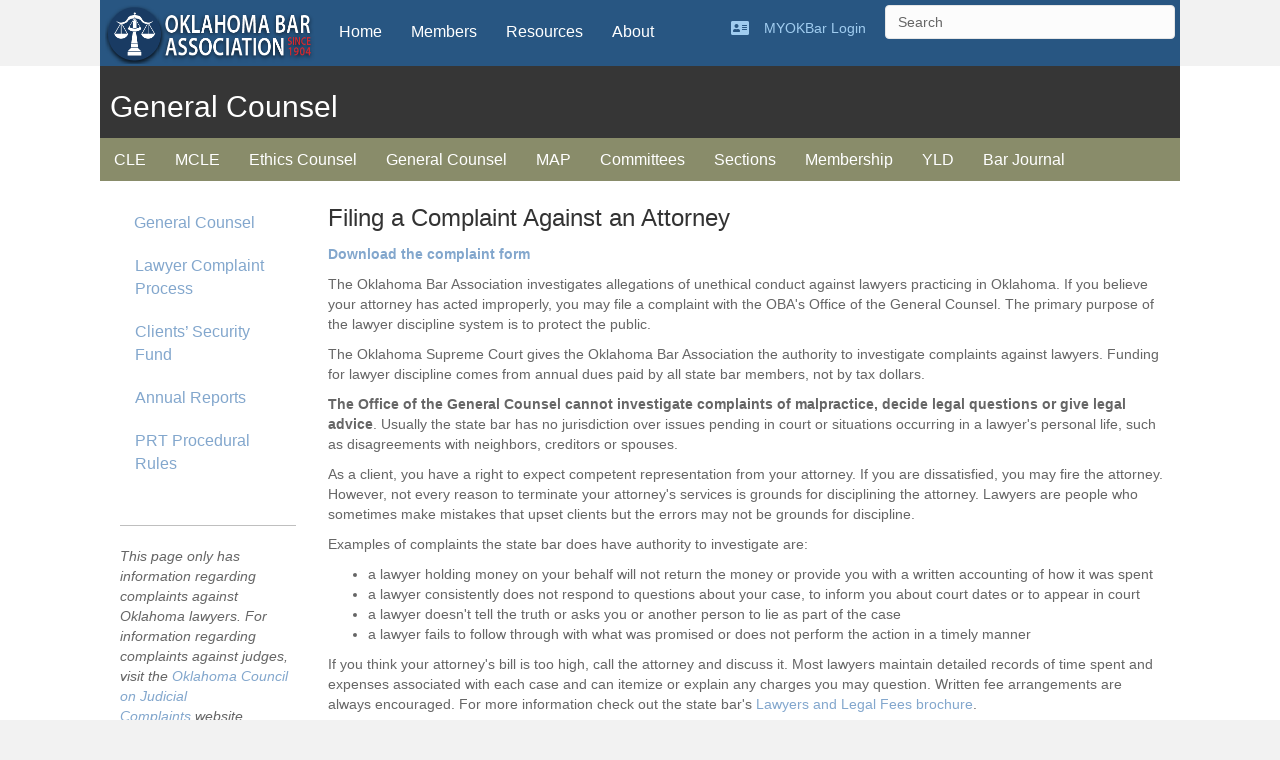

--- FILE ---
content_type: text/html; charset=UTF-8
request_url: https://www.okbar.org/gc/complaint/
body_size: 17905
content:
<!DOCTYPE html>
<html dir="ltr" lang="en-US" prefix="og: https://ogp.me/ns#">
<head>
<meta charset="UTF-8" />
<meta name='viewport' content='width=device-width, initial-scale=1.0' />
<meta http-equiv='X-UA-Compatible' content='IE=edge' />
<link rel="profile" href="https://gmpg.org/xfn/11" />
<title>Lawyer Complaint Process - Oklahoma Bar Association</title>

		<!-- All in One SEO 4.6.4 - aioseo.com -->
		<meta name="description" content="General Counsel This page only has information regarding complaints against Oklahoma lawyers. For information regarding complaints against judges, visit the Oklahoma Council on Judicial Complaints website. Filing a Complaint Against an Attorney Download the complaint form The Oklahoma Bar Association investigates allegations of unethical conduct against lawyers practicing in Oklahoma. If you believe your attorney has acted" />
		<meta name="robots" content="max-image-preview:large" />
		<link rel="canonical" href="https://www.okbar.org/gc/complaint/" />
		<meta name="generator" content="All in One SEO (AIOSEO) 4.6.4" />
		<meta property="og:locale" content="en_US" />
		<meta property="og:site_name" content="Oklahoma Bar Association - Oklahoma Bar Association" />
		<meta property="og:type" content="article" />
		<meta property="og:title" content="Lawyer Complaint Process - Oklahoma Bar Association" />
		<meta property="og:description" content="General Counsel This page only has information regarding complaints against Oklahoma lawyers. For information regarding complaints against judges, visit the Oklahoma Council on Judicial Complaints website. Filing a Complaint Against an Attorney Download the complaint form The Oklahoma Bar Association investigates allegations of unethical conduct against lawyers practicing in Oklahoma. If you believe your attorney has acted" />
		<meta property="og:url" content="https://www.okbar.org/gc/complaint/" />
		<meta property="article:published_time" content="2018-05-02T16:02:45+00:00" />
		<meta property="article:modified_time" content="2025-06-23T16:19:22+00:00" />
		<meta name="twitter:card" content="summary_large_image" />
		<meta name="twitter:title" content="Lawyer Complaint Process - Oklahoma Bar Association" />
		<meta name="twitter:description" content="General Counsel This page only has information regarding complaints against Oklahoma lawyers. For information regarding complaints against judges, visit the Oklahoma Council on Judicial Complaints website. Filing a Complaint Against an Attorney Download the complaint form The Oklahoma Bar Association investigates allegations of unethical conduct against lawyers practicing in Oklahoma. If you believe your attorney has acted" />
		<script type="application/ld+json" class="aioseo-schema">
			{"@context":"https:\/\/schema.org","@graph":[{"@type":"BreadcrumbList","@id":"https:\/\/www.okbar.org\/gc\/complaint\/#breadcrumblist","itemListElement":[{"@type":"ListItem","@id":"https:\/\/www.okbar.org\/#listItem","position":1,"name":"Home","item":"https:\/\/www.okbar.org\/","nextItem":"https:\/\/www.okbar.org\/gc\/#listItem"},{"@type":"ListItem","@id":"https:\/\/www.okbar.org\/gc\/#listItem","position":2,"name":"General Counsel","item":"https:\/\/www.okbar.org\/gc\/","nextItem":"https:\/\/www.okbar.org\/gc\/complaint\/#listItem","previousItem":"https:\/\/www.okbar.org\/#listItem"},{"@type":"ListItem","@id":"https:\/\/www.okbar.org\/gc\/complaint\/#listItem","position":3,"name":"Lawyer Complaint Process","previousItem":"https:\/\/www.okbar.org\/gc\/#listItem"}]},{"@type":"Organization","@id":"https:\/\/www.okbar.org\/#organization","name":"Oklahoma Bar Association","description":"Oklahoma Bar Association","url":"https:\/\/www.okbar.org\/"},{"@type":"WebPage","@id":"https:\/\/www.okbar.org\/gc\/complaint\/#webpage","url":"https:\/\/www.okbar.org\/gc\/complaint\/","name":"Lawyer Complaint Process - Oklahoma Bar Association","description":"General Counsel This page only has information regarding complaints against Oklahoma lawyers. For information regarding complaints against judges, visit the Oklahoma Council on Judicial Complaints website. Filing a Complaint Against an Attorney Download the complaint form The Oklahoma Bar Association investigates allegations of unethical conduct against lawyers practicing in Oklahoma. If you believe your attorney has acted","inLanguage":"en-US","isPartOf":{"@id":"https:\/\/www.okbar.org\/#website"},"breadcrumb":{"@id":"https:\/\/www.okbar.org\/gc\/complaint\/#breadcrumblist"},"datePublished":"2018-05-02T16:02:45-05:00","dateModified":"2025-06-23T11:19:22-05:00"},{"@type":"WebSite","@id":"https:\/\/www.okbar.org\/#website","url":"https:\/\/www.okbar.org\/","name":"Oklahoma Bar Association","description":"Oklahoma Bar Association","inLanguage":"en-US","publisher":{"@id":"https:\/\/www.okbar.org\/#organization"}}]}
		</script>
		<!-- All in One SEO -->

<link rel='dns-prefetch' href='//s.w.org' />
<link rel='dns-prefetch' href='//v0.wordpress.com' />
<link rel="alternate" type="application/rss+xml" title="Oklahoma Bar Association &raquo; Feed" href="https://www.okbar.org/feed/" />
<link rel="alternate" type="application/rss+xml" title="Oklahoma Bar Association &raquo; Comments Feed" href="https://www.okbar.org/comments/feed/" />
<link rel="alternate" type="text/calendar" title="Oklahoma Bar Association &raquo; iCal Feed" href="https://www.okbar.org/events/?ical=1" />
<link rel="preload" href="https://www.okbar.org/wp-content/plugins/bb-plugin/fonts/fontawesome/5.15.4/webfonts/fa-solid-900.woff2" as="font" type="font/woff2" crossorigin="anonymous">
		<!-- This site uses the Google Analytics by MonsterInsights plugin v9.10.0 - Using Analytics tracking - https://www.monsterinsights.com/ -->
							<script src="//www.googletagmanager.com/gtag/js?id=G-GHP4JTZTGT"  data-cfasync="false" data-wpfc-render="false" type="text/javascript" async></script>
			<script data-cfasync="false" data-wpfc-render="false" type="text/javascript">
				var mi_version = '9.10.0';
				var mi_track_user = true;
				var mi_no_track_reason = '';
								var MonsterInsightsDefaultLocations = {"page_location":"https:\/\/www.okbar.org\/gc\/complaint\/"};
								if ( typeof MonsterInsightsPrivacyGuardFilter === 'function' ) {
					var MonsterInsightsLocations = (typeof MonsterInsightsExcludeQuery === 'object') ? MonsterInsightsPrivacyGuardFilter( MonsterInsightsExcludeQuery ) : MonsterInsightsPrivacyGuardFilter( MonsterInsightsDefaultLocations );
				} else {
					var MonsterInsightsLocations = (typeof MonsterInsightsExcludeQuery === 'object') ? MonsterInsightsExcludeQuery : MonsterInsightsDefaultLocations;
				}

								var disableStrs = [
										'ga-disable-G-GHP4JTZTGT',
									];

				/* Function to detect opted out users */
				function __gtagTrackerIsOptedOut() {
					for (var index = 0; index < disableStrs.length; index++) {
						if (document.cookie.indexOf(disableStrs[index] + '=true') > -1) {
							return true;
						}
					}

					return false;
				}

				/* Disable tracking if the opt-out cookie exists. */
				if (__gtagTrackerIsOptedOut()) {
					for (var index = 0; index < disableStrs.length; index++) {
						window[disableStrs[index]] = true;
					}
				}

				/* Opt-out function */
				function __gtagTrackerOptout() {
					for (var index = 0; index < disableStrs.length; index++) {
						document.cookie = disableStrs[index] + '=true; expires=Thu, 31 Dec 2099 23:59:59 UTC; path=/';
						window[disableStrs[index]] = true;
					}
				}

				if ('undefined' === typeof gaOptout) {
					function gaOptout() {
						__gtagTrackerOptout();
					}
				}
								window.dataLayer = window.dataLayer || [];

				window.MonsterInsightsDualTracker = {
					helpers: {},
					trackers: {},
				};
				if (mi_track_user) {
					function __gtagDataLayer() {
						dataLayer.push(arguments);
					}

					function __gtagTracker(type, name, parameters) {
						if (!parameters) {
							parameters = {};
						}

						if (parameters.send_to) {
							__gtagDataLayer.apply(null, arguments);
							return;
						}

						if (type === 'event') {
														parameters.send_to = monsterinsights_frontend.v4_id;
							var hookName = name;
							if (typeof parameters['event_category'] !== 'undefined') {
								hookName = parameters['event_category'] + ':' + name;
							}

							if (typeof MonsterInsightsDualTracker.trackers[hookName] !== 'undefined') {
								MonsterInsightsDualTracker.trackers[hookName](parameters);
							} else {
								__gtagDataLayer('event', name, parameters);
							}
							
						} else {
							__gtagDataLayer.apply(null, arguments);
						}
					}

					__gtagTracker('js', new Date());
					__gtagTracker('set', {
						'developer_id.dZGIzZG': true,
											});
					if ( MonsterInsightsLocations.page_location ) {
						__gtagTracker('set', MonsterInsightsLocations);
					}
										__gtagTracker('config', 'G-GHP4JTZTGT', {"forceSSL":"true"} );
										window.gtag = __gtagTracker;										(function () {
						/* https://developers.google.com/analytics/devguides/collection/analyticsjs/ */
						/* ga and __gaTracker compatibility shim. */
						var noopfn = function () {
							return null;
						};
						var newtracker = function () {
							return new Tracker();
						};
						var Tracker = function () {
							return null;
						};
						var p = Tracker.prototype;
						p.get = noopfn;
						p.set = noopfn;
						p.send = function () {
							var args = Array.prototype.slice.call(arguments);
							args.unshift('send');
							__gaTracker.apply(null, args);
						};
						var __gaTracker = function () {
							var len = arguments.length;
							if (len === 0) {
								return;
							}
							var f = arguments[len - 1];
							if (typeof f !== 'object' || f === null || typeof f.hitCallback !== 'function') {
								if ('send' === arguments[0]) {
									var hitConverted, hitObject = false, action;
									if ('event' === arguments[1]) {
										if ('undefined' !== typeof arguments[3]) {
											hitObject = {
												'eventAction': arguments[3],
												'eventCategory': arguments[2],
												'eventLabel': arguments[4],
												'value': arguments[5] ? arguments[5] : 1,
											}
										}
									}
									if ('pageview' === arguments[1]) {
										if ('undefined' !== typeof arguments[2]) {
											hitObject = {
												'eventAction': 'page_view',
												'page_path': arguments[2],
											}
										}
									}
									if (typeof arguments[2] === 'object') {
										hitObject = arguments[2];
									}
									if (typeof arguments[5] === 'object') {
										Object.assign(hitObject, arguments[5]);
									}
									if ('undefined' !== typeof arguments[1].hitType) {
										hitObject = arguments[1];
										if ('pageview' === hitObject.hitType) {
											hitObject.eventAction = 'page_view';
										}
									}
									if (hitObject) {
										action = 'timing' === arguments[1].hitType ? 'timing_complete' : hitObject.eventAction;
										hitConverted = mapArgs(hitObject);
										__gtagTracker('event', action, hitConverted);
									}
								}
								return;
							}

							function mapArgs(args) {
								var arg, hit = {};
								var gaMap = {
									'eventCategory': 'event_category',
									'eventAction': 'event_action',
									'eventLabel': 'event_label',
									'eventValue': 'event_value',
									'nonInteraction': 'non_interaction',
									'timingCategory': 'event_category',
									'timingVar': 'name',
									'timingValue': 'value',
									'timingLabel': 'event_label',
									'page': 'page_path',
									'location': 'page_location',
									'title': 'page_title',
									'referrer' : 'page_referrer',
								};
								for (arg in args) {
																		if (!(!args.hasOwnProperty(arg) || !gaMap.hasOwnProperty(arg))) {
										hit[gaMap[arg]] = args[arg];
									} else {
										hit[arg] = args[arg];
									}
								}
								return hit;
							}

							try {
								f.hitCallback();
							} catch (ex) {
							}
						};
						__gaTracker.create = newtracker;
						__gaTracker.getByName = newtracker;
						__gaTracker.getAll = function () {
							return [];
						};
						__gaTracker.remove = noopfn;
						__gaTracker.loaded = true;
						window['__gaTracker'] = __gaTracker;
					})();
									} else {
										console.log("");
					(function () {
						function __gtagTracker() {
							return null;
						}

						window['__gtagTracker'] = __gtagTracker;
						window['gtag'] = __gtagTracker;
					})();
									}
			</script>
							<!-- / Google Analytics by MonsterInsights -->
				<script type="text/javascript">
			window._wpemojiSettings = {"baseUrl":"https:\/\/s.w.org\/images\/core\/emoji\/13.1.0\/72x72\/","ext":".png","svgUrl":"https:\/\/s.w.org\/images\/core\/emoji\/13.1.0\/svg\/","svgExt":".svg","source":{"concatemoji":"https:\/\/www.okbar.org\/wp-includes\/js\/wp-emoji-release.min.js?ver=5.8.12"}};
			!function(e,a,t){var n,r,o,i=a.createElement("canvas"),p=i.getContext&&i.getContext("2d");function s(e,t){var a=String.fromCharCode;p.clearRect(0,0,i.width,i.height),p.fillText(a.apply(this,e),0,0);e=i.toDataURL();return p.clearRect(0,0,i.width,i.height),p.fillText(a.apply(this,t),0,0),e===i.toDataURL()}function c(e){var t=a.createElement("script");t.src=e,t.defer=t.type="text/javascript",a.getElementsByTagName("head")[0].appendChild(t)}for(o=Array("flag","emoji"),t.supports={everything:!0,everythingExceptFlag:!0},r=0;r<o.length;r++)t.supports[o[r]]=function(e){if(!p||!p.fillText)return!1;switch(p.textBaseline="top",p.font="600 32px Arial",e){case"flag":return s([127987,65039,8205,9895,65039],[127987,65039,8203,9895,65039])?!1:!s([55356,56826,55356,56819],[55356,56826,8203,55356,56819])&&!s([55356,57332,56128,56423,56128,56418,56128,56421,56128,56430,56128,56423,56128,56447],[55356,57332,8203,56128,56423,8203,56128,56418,8203,56128,56421,8203,56128,56430,8203,56128,56423,8203,56128,56447]);case"emoji":return!s([10084,65039,8205,55357,56613],[10084,65039,8203,55357,56613])}return!1}(o[r]),t.supports.everything=t.supports.everything&&t.supports[o[r]],"flag"!==o[r]&&(t.supports.everythingExceptFlag=t.supports.everythingExceptFlag&&t.supports[o[r]]);t.supports.everythingExceptFlag=t.supports.everythingExceptFlag&&!t.supports.flag,t.DOMReady=!1,t.readyCallback=function(){t.DOMReady=!0},t.supports.everything||(n=function(){t.readyCallback()},a.addEventListener?(a.addEventListener("DOMContentLoaded",n,!1),e.addEventListener("load",n,!1)):(e.attachEvent("onload",n),a.attachEvent("onreadystatechange",function(){"complete"===a.readyState&&t.readyCallback()})),(n=t.source||{}).concatemoji?c(n.concatemoji):n.wpemoji&&n.twemoji&&(c(n.twemoji),c(n.wpemoji)))}(window,document,window._wpemojiSettings);
		</script>
		<style type="text/css">
img.wp-smiley,
img.emoji {
	display: inline !important;
	border: none !important;
	box-shadow: none !important;
	height: 1em !important;
	width: 1em !important;
	margin: 0 .07em !important;
	vertical-align: -0.1em !important;
	background: none !important;
	padding: 0 !important;
}
</style>
	<link rel='stylesheet' id='tribe-reset-style-css'  href='https://www.okbar.org/wp-content/plugins/the-events-calendar/common/src/resources/css/reset.min.css?ver=4.9.16' type='text/css' media='all' />
<link rel='stylesheet' id='tribe-common-style-css'  href='https://www.okbar.org/wp-content/plugins/the-events-calendar/common/src/resources/css/common.min.css?ver=4.9.16' type='text/css' media='all' />
<link rel='stylesheet' id='tribe-tooltip-css-css'  href='https://www.okbar.org/wp-content/plugins/the-events-calendar/common/src/resources/css/tooltip.min.css?ver=4.9.16' type='text/css' media='all' />
<link rel='stylesheet' id='wp-block-library-css'  href='https://www.okbar.org/wp-includes/css/dist/block-library/style.min.css?ver=5.8.12' type='text/css' media='all' />
<style id='wp-block-library-inline-css' type='text/css'>
.has-text-align-justify{text-align:justify;}
</style>
<style id='wp-block-library-theme-inline-css' type='text/css'>
#start-resizable-editor-section{display:none}.wp-block-audio figcaption{color:#555;font-size:13px;text-align:center}.is-dark-theme .wp-block-audio figcaption{color:hsla(0,0%,100%,.65)}.wp-block-code{font-family:Menlo,Consolas,monaco,monospace;color:#1e1e1e;padding:.8em 1em;border:1px solid #ddd;border-radius:4px}.wp-block-embed figcaption{color:#555;font-size:13px;text-align:center}.is-dark-theme .wp-block-embed figcaption{color:hsla(0,0%,100%,.65)}.blocks-gallery-caption{color:#555;font-size:13px;text-align:center}.is-dark-theme .blocks-gallery-caption{color:hsla(0,0%,100%,.65)}.wp-block-image figcaption{color:#555;font-size:13px;text-align:center}.is-dark-theme .wp-block-image figcaption{color:hsla(0,0%,100%,.65)}.wp-block-pullquote{border-top:4px solid;border-bottom:4px solid;margin-bottom:1.75em;color:currentColor}.wp-block-pullquote__citation,.wp-block-pullquote cite,.wp-block-pullquote footer{color:currentColor;text-transform:uppercase;font-size:.8125em;font-style:normal}.wp-block-quote{border-left:.25em solid;margin:0 0 1.75em;padding-left:1em}.wp-block-quote cite,.wp-block-quote footer{color:currentColor;font-size:.8125em;position:relative;font-style:normal}.wp-block-quote.has-text-align-right{border-left:none;border-right:.25em solid;padding-left:0;padding-right:1em}.wp-block-quote.has-text-align-center{border:none;padding-left:0}.wp-block-quote.is-large,.wp-block-quote.is-style-large{border:none}.wp-block-search .wp-block-search__label{font-weight:700}.wp-block-group.has-background{padding:1.25em 2.375em;margin-top:0;margin-bottom:0}.wp-block-separator{border:none;border-bottom:2px solid;margin-left:auto;margin-right:auto;opacity:.4}.wp-block-separator:not(.is-style-wide):not(.is-style-dots){width:100px}.wp-block-separator.has-background:not(.is-style-dots){border-bottom:none;height:1px}.wp-block-separator.has-background:not(.is-style-wide):not(.is-style-dots){height:2px}.wp-block-table thead{border-bottom:3px solid}.wp-block-table tfoot{border-top:3px solid}.wp-block-table td,.wp-block-table th{padding:.5em;border:1px solid;word-break:normal}.wp-block-table figcaption{color:#555;font-size:13px;text-align:center}.is-dark-theme .wp-block-table figcaption{color:hsla(0,0%,100%,.65)}.wp-block-video figcaption{color:#555;font-size:13px;text-align:center}.is-dark-theme .wp-block-video figcaption{color:hsla(0,0%,100%,.65)}.wp-block-template-part.has-background{padding:1.25em 2.375em;margin-top:0;margin-bottom:0}#end-resizable-editor-section{display:none}
</style>
<link rel='stylesheet' id='mediaelement-css'  href='https://www.okbar.org/wp-includes/js/mediaelement/mediaelementplayer-legacy.min.css?ver=4.2.16' type='text/css' media='all' />
<link rel='stylesheet' id='wp-mediaelement-css'  href='https://www.okbar.org/wp-includes/js/mediaelement/wp-mediaelement.min.css?ver=5.8.12' type='text/css' media='all' />
<style id='elasticpress-facet-style-inline-css' type='text/css'>
.widget_ep-facet input[type=search],.wp-block-elasticpress-facet input[type=search]{margin-bottom:1rem}.widget_ep-facet .searchable .inner,.wp-block-elasticpress-facet .searchable .inner{max-height:20em;overflow:scroll}.widget_ep-facet .term.hide,.wp-block-elasticpress-facet .term.hide{display:none}.widget_ep-facet .empty-term,.wp-block-elasticpress-facet .empty-term{opacity:.5;position:relative}.widget_ep-facet .empty-term:after,.wp-block-elasticpress-facet .empty-term:after{bottom:0;content:" ";display:block;left:0;position:absolute;right:0;top:0;width:100%;z-index:2}.widget_ep-facet .level-1,.wp-block-elasticpress-facet .level-1{padding-left:20px}.widget_ep-facet .level-2,.wp-block-elasticpress-facet .level-2{padding-left:40px}.widget_ep-facet .level-3,.wp-block-elasticpress-facet .level-3{padding-left:60px}.widget_ep-facet .level-4,.wp-block-elasticpress-facet .level-4{padding-left:5pc}.widget_ep-facet .level-5,.wp-block-elasticpress-facet .level-5{padding-left:75pt}.widget_ep-facet input[disabled],.wp-block-elasticpress-facet input[disabled]{cursor:pointer;opacity:1}.widget_ep-facet .term a,.wp-block-elasticpress-facet .term a{-webkit-box-align:center;-ms-flex-align:center;align-items:center;display:-webkit-box;display:-ms-flexbox;display:flex;position:relative}.widget_ep-facet .term a:hover .ep-checkbox,.wp-block-elasticpress-facet .term a:hover .ep-checkbox{background-color:#ccc}.ep-checkbox{-webkit-box-align:center;-ms-flex-align:center;-ms-flex-negative:0;-webkit-box-pack:center;-ms-flex-pack:center;align-items:center;background-color:#eee;display:-webkit-box;display:-ms-flexbox;display:flex;flex-shrink:0;height:1em;justify-content:center;margin-right:.25em;width:1em}.ep-checkbox:after{border:solid #fff;border-width:0 .125em .125em 0;content:"";display:none;height:.5em;-webkit-transform:rotate(45deg);transform:rotate(45deg);width:.25em}.ep-checkbox.checked{background-color:#5e5e5e}.ep-checkbox.checked:after{display:block}

</style>
<style id='elasticpress-facet-meta-style-inline-css' type='text/css'>
.widget_ep-facet input[type=search],.wp-block-elasticpress-facet input[type=search]{margin-bottom:1rem}.widget_ep-facet .searchable .inner,.wp-block-elasticpress-facet .searchable .inner{max-height:20em;overflow:scroll}.widget_ep-facet .term.hide,.wp-block-elasticpress-facet .term.hide{display:none}.widget_ep-facet .empty-term,.wp-block-elasticpress-facet .empty-term{opacity:.5;position:relative}.widget_ep-facet .empty-term:after,.wp-block-elasticpress-facet .empty-term:after{bottom:0;content:" ";display:block;left:0;position:absolute;right:0;top:0;width:100%;z-index:2}.widget_ep-facet .level-1,.wp-block-elasticpress-facet .level-1{padding-left:20px}.widget_ep-facet .level-2,.wp-block-elasticpress-facet .level-2{padding-left:40px}.widget_ep-facet .level-3,.wp-block-elasticpress-facet .level-3{padding-left:60px}.widget_ep-facet .level-4,.wp-block-elasticpress-facet .level-4{padding-left:5pc}.widget_ep-facet .level-5,.wp-block-elasticpress-facet .level-5{padding-left:75pt}.widget_ep-facet input[disabled],.wp-block-elasticpress-facet input[disabled]{cursor:pointer;opacity:1}.widget_ep-facet .term a,.wp-block-elasticpress-facet .term a{-webkit-box-align:center;-ms-flex-align:center;align-items:center;display:-webkit-box;display:-ms-flexbox;display:flex;position:relative}.widget_ep-facet .term a:hover .ep-checkbox,.wp-block-elasticpress-facet .term a:hover .ep-checkbox{background-color:#ccc}.ep-checkbox{-webkit-box-align:center;-ms-flex-align:center;-ms-flex-negative:0;-webkit-box-pack:center;-ms-flex-pack:center;align-items:center;background-color:#eee;display:-webkit-box;display:-ms-flexbox;display:flex;flex-shrink:0;height:1em;justify-content:center;margin-right:.25em;width:1em}.ep-checkbox:after{border:solid #fff;border-width:0 .125em .125em 0;content:"";display:none;height:.5em;-webkit-transform:rotate(45deg);transform:rotate(45deg);width:.25em}.ep-checkbox.checked{background-color:#5e5e5e}.ep-checkbox.checked:after{display:block}

</style>
<style id='elasticpress-related-posts-style-inline-css' type='text/css'>
.editor-styles-wrapper .wp-block-elasticpress-related-posts ul,.wp-block-elasticpress-related-posts ul{list-style-type:none;padding:0}.editor-styles-wrapper .wp-block-elasticpress-related-posts ul li a>div{display:inline}

</style>
<link rel='stylesheet' id='font-awesome-5-css'  href='https://www.okbar.org/wp-content/plugins/bb-plugin/fonts/fontawesome/5.15.4/css/all.min.css?ver=2.6.3.3' type='text/css' media='all' />
<link rel='stylesheet' id='fl-builder-layout-2281-css'  href='https://www.okbar.org/wp-content/uploads/bb-plugin/cache/2281-layout.css?ver=a4fd85d48d463b7d390582b140e2d299' type='text/css' media='all' />
<link rel='stylesheet' id='wpcs_styles-css'  href='https://www.okbar.org/wp-content/plugins/wp-conference-schedule/assets/css/style.css?ver=2' type='text/css' media='all' />
<link rel='stylesheet' id='font-awesome-css'  href='https://www.okbar.org/wp-content/plugins/bb-plugin/fonts/fontawesome/5.15.4/css/v4-shims.min.css?ver=2.6.3.3' type='text/css' media='all' />
<link rel='stylesheet' id='fl-builder-layout-bundle-36837644338a8c1425d9be596a88ead8-css'  href='https://www.okbar.org/wp-content/uploads/bb-plugin/cache/36837644338a8c1425d9be596a88ead8-layout-bundle.css?ver=2.6.3.3-1.4.5.1' type='text/css' media='all' />
<link rel='stylesheet' id='elasticpress-autosuggest-css'  href='https://www.okbar.org/wp-content/plugins/elasticpress/dist/css/autosuggest-styles.css?ver=c8c6023b345f6f95c1e8' type='text/css' media='all' />
<link rel='stylesheet' id='__EPYT__style-css'  href='https://www.okbar.org/wp-content/plugins/youtube-embed-plus/styles/ytprefs.min.css?ver=14.1' type='text/css' media='all' />
<style id='__EPYT__style-inline-css' type='text/css'>

                .epyt-gallery-thumb {
                        width: 25%;
                }
                
</style>
<link rel='stylesheet' id='jquery-magnificpopup-css'  href='https://www.okbar.org/wp-content/plugins/bb-plugin/css/jquery.magnificpopup.min.css?ver=2.6.3.3' type='text/css' media='all' />
<link rel='stylesheet' id='bootstrap-css'  href='https://www.okbar.org/wp-content/themes/bb-theme/css/bootstrap.min.css?ver=1.7.3' type='text/css' media='all' />
<link rel='stylesheet' id='fl-automator-skin-css'  href='https://www.okbar.org/wp-content/uploads/bb-theme/skin-66969e1fe81ee.css?ver=1.7.3' type='text/css' media='all' />
<link rel='stylesheet' id='fl-child-theme-css'  href='https://www.okbar.org/wp-content/themes/bb-theme-child/style.css?ver=5.8.12' type='text/css' media='all' />
<link rel='stylesheet' id='jetpack_css-css'  href='https://www.okbar.org/wp-content/plugins/jetpack/css/jetpack.css?ver=10.6.2' type='text/css' media='all' />
<link rel='stylesheet' id='csshero-main-stylesheet-css' data-apply-prefixfree class="csshero-main-stylesheet-css"   href='https://www.okbar.org/wp-content/uploads/2019/07/csshero-style-138.css' type='text/css' media='all' />
<script type='text/javascript' src='https://www.okbar.org/wp-includes/js/jquery/jquery.min.js?ver=3.6.0' id='jquery-core-js'></script>
<script type='text/javascript' src='https://www.okbar.org/wp-includes/js/jquery/jquery-migrate.min.js?ver=3.3.2' id='jquery-migrate-js'></script>
<script type='text/javascript' src='https://www.okbar.org/wp-content/plugins/google-analytics-premium/assets/js/frontend-gtag.min.js?ver=9.10.0' id='monsterinsights-frontend-script-js'></script>
<script data-cfasync="false" data-wpfc-render="false" type="text/javascript" id='monsterinsights-frontend-script-js-extra'>/* <![CDATA[ */
var monsterinsights_frontend = {"js_events_tracking":"true","download_extensions":"doc,pdf,ppt,zip,xls,docx,pptx,xlsx","inbound_paths":"[]","home_url":"https:\/\/www.okbar.org","hash_tracking":"false","v4_id":"G-GHP4JTZTGT"};/* ]]> */
</script>
<script type='text/javascript' src='https://www.okbar.org/wp-content/plugins/shortcode-for-current-date/dist/script.js?ver=5.8.12' id='shortcode-for-current-date-script-js'></script>
<script type='text/javascript' src='https://www.okbar.org/wp-includes/js/imagesloaded.min.js?ver=5.8.12' id='imagesloaded-js'></script>
<script type='text/javascript' id='__ytprefs__-js-extra'>
/* <![CDATA[ */
var _EPYT_ = {"ajaxurl":"https:\/\/www.okbar.org\/wp-admin\/admin-ajax.php","security":"946f994d67","gallery_scrolloffset":"20","eppathtoscripts":"https:\/\/www.okbar.org\/wp-content\/plugins\/youtube-embed-plus\/scripts\/","eppath":"https:\/\/www.okbar.org\/wp-content\/plugins\/youtube-embed-plus\/","epresponsiveselector":"[\"iframe.__youtube_prefs__\",\"iframe[src*='youtube.com']\",\"iframe[src*='youtube-nocookie.com']\",\"iframe[data-ep-src*='youtube.com']\",\"iframe[data-ep-src*='youtube-nocookie.com']\",\"iframe[data-ep-gallerysrc*='youtube.com']\"]","epdovol":"1","version":"14.1","evselector":"iframe.__youtube_prefs__[src], iframe[src*=\"youtube.com\/embed\/\"], iframe[src*=\"youtube-nocookie.com\/embed\/\"]","ajax_compat":"","ytapi_load":"light","pause_others":"","stopMobileBuffer":"1","not_live_on_channel":"","vi_active":"","vi_js_posttypes":[]};
/* ]]> */
</script>
<script type='text/javascript' src='https://www.okbar.org/wp-content/plugins/youtube-embed-plus/scripts/ytprefs.min.js?ver=14.1' id='__ytprefs__-js'></script>
<link rel="https://api.w.org/" href="https://www.okbar.org/wp-json/" /><link rel="alternate" type="application/json" href="https://www.okbar.org/wp-json/wp/v2/pages/2281" /><link rel="EditURI" type="application/rsd+xml" title="RSD" href="https://www.okbar.org/xmlrpc.php?rsd" />
<link rel="wlwmanifest" type="application/wlwmanifest+xml" href="https://www.okbar.org/wp-includes/wlwmanifest.xml" /> 
<meta name="generator" content="WordPress 5.8.12" />
<link rel='shortlink' href='https://wp.me/P9YAjr-AN' />
<link rel="alternate" type="application/json+oembed" href="https://www.okbar.org/wp-json/oembed/1.0/embed?url=https%3A%2F%2Fwww.okbar.org%2Fgc%2Fcomplaint%2F" />
<link rel="alternate" type="text/xml+oembed" href="https://www.okbar.org/wp-json/oembed/1.0/embed?url=https%3A%2F%2Fwww.okbar.org%2Fgc%2Fcomplaint%2F&#038;format=xml" />
<meta name="tec-api-version" content="v1"><meta name="tec-api-origin" content="https://www.okbar.org"><link rel="https://theeventscalendar.com/" href="https://www.okbar.org/wp-json/tribe/events/v1/" /><style type='text/css'>img#wpstats{display:none}</style>
	
<!-- Facebook Pixel Code -->
<script type='text/javascript'>
!function(f,b,e,v,n,t,s){if(f.fbq)return;n=f.fbq=function(){n.callMethod?
n.callMethod.apply(n,arguments):n.queue.push(arguments)};if(!f._fbq)f._fbq=n;
n.push=n;n.loaded=!0;n.version='2.0';n.queue=[];t=b.createElement(e);t.async=!0;
t.src=v;s=b.getElementsByTagName(e)[0];s.parentNode.insertBefore(t,s)}(window,
document,'script','https://connect.facebook.net/en_US/fbevents.js');
</script>
<!-- End Facebook Pixel Code -->
<script type='text/javascript'>
  fbq('init', '1850587921852699', {}, {
    "agent": "wordpress-5.8.12-3.0.6"
});
</script><script type='text/javascript'>
  fbq('track', 'PageView', []);
</script>
<!-- Facebook Pixel Code -->
<noscript>
<img height="1" width="1" style="display:none" alt="fbpx"
src="https://www.facebook.com/tr?id=1850587921852699&ev=PageView&noscript=1" />
</noscript>
<!-- End Facebook Pixel Code -->
<link rel="icon" href="https://www.okbar.org/wp-content/uploads/2021/02/cropped-OBA-512-NAV-32x32.png" sizes="32x32" />
<link rel="icon" href="https://www.okbar.org/wp-content/uploads/2021/02/cropped-OBA-512-NAV-192x192.png" sizes="192x192" />
<link rel="apple-touch-icon" href="https://www.okbar.org/wp-content/uploads/2021/02/cropped-OBA-512-NAV-180x180.png" />
<meta name="msapplication-TileImage" content="https://www.okbar.org/wp-content/uploads/2021/02/cropped-OBA-512-NAV-270x270.png" />
<style type="text/css" id="wp-custom-css">.gv-table-view tfoot{ display:none; }</style></head>
<body data-rsssl=1 class="page-template-default page page-id-2281 page-child parent-pageid-2259 fl-builder tribe-no-js fl-theme-builder-header fl-theme-builder-header-all-page-header fl-theme-builder-footer fl-theme-builder-footer-all-page-footer fl-framework-bootstrap fl-preset-default fl-full-width fl-search-active" itemscope="itemscope" itemtype="https://schema.org/WebPage">
<div class="fl-page">
	<header class="fl-builder-content fl-builder-content-2071 fl-builder-global-templates-locked" data-post-id="2071" data-type="header" data-sticky="0" data-sticky-on="" data-sticky-breakpoint="medium" data-shrink="0" data-overlay="0" data-overlay-bg="transparent" data-shrink-image-height="50px" role="banner" itemscope="itemscope" itemtype="http://schema.org/WPHeader"><div class="fl-row fl-row-fixed-width fl-row-bg-color fl-node-5ade435e9fb16" data-node="5ade435e9fb16">
	<div class="fl-row-content-wrap">
						<div class="fl-row-content fl-row-fixed-width fl-node-content">
		
<div class="fl-col-group fl-node-5ade435e9be0b" data-node="5ade435e9be0b">
			<div class="fl-col fl-node-5ade435e9be45 fl-col-small" data-node="5ade435e9be45">
	<div class="fl-col-content fl-node-content"><div class="fl-module fl-module-photo fl-node-5ade435e9bef9" data-node="5ade435e9bef9">
	<div class="fl-module-content fl-node-content">
		<div class="fl-photo fl-photo-align-left" itemscope itemtype="https://schema.org/ImageObject">
	<div class="fl-photo-content fl-photo-img-png">
				<a href="https://www.okbar.org/" target="_self" itemprop="url">
				<img loading="lazy" class="fl-photo-img wp-image-5664 size-full" src="https://www.okbar.org/wp-content/uploads/2018/04/OBA-Header-Logo.png" alt="OBA Header Logo" itemprop="image" height="117" width="417" title="OBA Header Logo"  data-no-lazy="1" srcset="https://www.okbar.org/wp-content/uploads/2018/04/OBA-Header-Logo.png 417w, https://www.okbar.org/wp-content/uploads/2018/04/OBA-Header-Logo-300x84.png 300w" sizes="(max-width: 417px) 100vw, 417px" />
				</a>
					</div>
	</div>
	</div>
</div>
</div>
</div>
			<div class="fl-col fl-node-5ade435e9be7e fl-col-small" data-node="5ade435e9be7e">
	<div class="fl-col-content fl-node-content"><div class="fl-module fl-module-rich-text fl-node-5b48f63f7775e fl-visible-medium-mobile" data-node="5b48f63f7775e">
	<div class="fl-module-content fl-node-content">
		<div class="fl-rich-text">
	</div>
	</div>
</div>
<div class="fl-module fl-module-rich-text fl-node-5b48f76eb07ef fl-visible-medium-mobile" data-node="5b48f76eb07ef">
	<div class="fl-module-content fl-node-content">
		<div class="fl-rich-text">
	<h4 style="text-align: center;"><a href="https://www.okbar.org/">Home</a>  |  <a href="https://www.okbar.org/members/">Members</a>  |  <a href="https://www.okbar.org/public/">Resources</a>  |  <a href="https://www.okbar.org/about/">About</a></h4>
</div>
	</div>
</div>
<div class="fl-module fl-module-menu fl-node-5ade435e9bf30 fl-visible-desktop" data-node="5ade435e9bf30">
	<div class="fl-module-content fl-node-content">
		<div class="fl-menu">
		<div class="fl-clear"></div>
	<nav aria-label="Menu" itemscope="itemscope" itemtype="https://schema.org/SiteNavigationElement"><ul id="menu-header-menu" class="menu fl-menu-horizontal fl-toggle-none"><li id="menu-item-1839" class="menu-item menu-item-type-custom menu-item-object-custom menu-item-home"><a href="https://www.okbar.org">Home</a></li><li id="menu-item-189" class="menu-item menu-item-type-custom menu-item-object-custom"><a href="https://www.okbar.org/members">Members</a></li><li id="menu-item-190" class="menu-item menu-item-type-custom menu-item-object-custom"><a href="https://www.okbar.org/public">Resources</a></li><li id="menu-item-191" class="menu-item menu-item-type-custom menu-item-object-custom"><a href="https://www.okbar.org/about">About</a></li></ul></nav></div>
	</div>
</div>
<div class="fl-module fl-module-widget fl-node-5b46314a948e5 fl-visible-medium-mobile" data-node="5b46314a948e5">
	<div class="fl-module-content fl-node-content">
		<div class="fl-widget">
<div class="widget widget_search"><form method="get" role="search" action="https://www.okbar.org/" title="Type and press Enter to search.">
	<input type="search" class="fl-search-input form-control" name="s" value="Search" onfocus="if (this.value == 'Search') { this.value = ''; }" onblur="if (this.value == '') this.value='Search';" />
</form>
</div></div>
	</div>
</div>
</div>
</div>
			<div class="fl-col fl-node-5ade435e9beb5 fl-col-small" data-node="5ade435e9beb5">
	<div class="fl-col-content fl-node-content"><div class="fl-module fl-module-icon fl-node-5b193f1376da7" data-node="5b193f1376da7">
	<div class="fl-module-content fl-node-content">
		<div class="fl-icon-wrap">
	<span class="fl-icon">
								<a href="https://ams.okbar.org/eweb/DynamicPage.aspx?WebCode=LoginRequired&expires=yes&Site=okbar2020" target="_self" tabindex="-1" aria-hidden="true" aria-labelledby="fl-icon-text-5b193f1376da7">
							<i class="fas fa-address-card" aria-hidden="true"></i>
						</a>
			</span>
			<div id="fl-icon-text-5b193f1376da7" class="fl-icon-text">
						<a href="https://ams.okbar.org/eweb/DynamicPage.aspx?WebCode=LoginRequired&expires=yes&Site=okbar2020" target="_self" class="fl-icon-text-link fl-icon-text-wrap">
						<p><span style="font-size: 16px; color: #cecece;"><a href="https://ams.okbar.org/eweb/DynamicPage.aspx?WebCode=LoginRequired&amp;expires=yes&amp;Site=okbar2020">MYOKBar Login</a></span></p>						</a>
					</div>
	</div>
	</div>
</div>
</div>
</div>
			<div class="fl-col fl-node-5ade435e9beed fl-col-small" data-node="5ade435e9beed">
	<div class="fl-col-content fl-node-content"><div class="fl-module fl-module-widget fl-node-5ade435e9bfa0 fl-visible-desktop" data-node="5ade435e9bfa0">
	<div class="fl-module-content fl-node-content">
		<div class="fl-widget">
<div class="widget widget_search"><form method="get" role="search" action="https://www.okbar.org/" title="Type and press Enter to search.">
	<input type="search" class="fl-search-input form-control" name="s" value="Search" onfocus="if (this.value == 'Search') { this.value = ''; }" onblur="if (this.value == '') this.value='Search';" />
</form>
</div></div>
	</div>
</div>
</div>
</div>
	</div>
		</div>
	</div>
</div>
</header>	<div class="fl-page-content" itemprop="mainContentOfPage">

		
<div class="fl-content-full container">
	<div class="row">
		<div class="fl-content col-md-12">
			<article class="fl-post post-2281 page type-page status-publish hentry" id="fl-post-2281" itemscope="itemscope" itemtype="https://schema.org/CreativeWork">

			<div class="fl-post-content clearfix" itemprop="text">
		<div class="fl-builder-content fl-builder-content-2281 fl-builder-content-primary fl-builder-global-templates-locked" data-post-id="2281"><div class="fl-row fl-row-fixed-width fl-row-bg-color fl-node-5ae9f42e9e568" data-node="5ae9f42e9e568">
	<div class="fl-row-content-wrap">
						<div class="fl-row-content fl-row-fixed-width fl-node-content">
		
<div class="fl-col-group fl-node-5ae9f42e9e4c4" data-node="5ae9f42e9e4c4">
			<div class="fl-col fl-node-5ae9f42e9e4fa" data-node="5ae9f42e9e4fa">
	<div class="fl-col-content fl-node-content"><div class="fl-module fl-module-rich-text fl-node-5ae9f42e9e531" data-node="5ae9f42e9e531">
	<div class="fl-module-content fl-node-content">
		<div class="fl-rich-text">
	<h2><span style="color: #ffffff;">General Counsel</span></h2>
</div>
	</div>
</div>
</div>
</div>
	</div>
		</div>
	</div>
</div>
<div class="fl-row fl-row-fixed-width fl-row-bg-color fl-node-5b48d9eaa27c9" data-node="5b48d9eaa27c9">
	<div class="fl-row-content-wrap">
						<div class="fl-row-content fl-row-fixed-width fl-node-content">
		
<div class="fl-col-group fl-node-5b451fb881324" data-node="5b451fb881324">
			<div class="fl-col fl-node-5b451fb88135e" data-node="5b451fb88135e">
	<div class="fl-col-content fl-node-content"><div class="fl-module fl-module-menu fl-node-5b451fb881396 fl-visible-desktop-medium" data-node="5b451fb881396">
	<div class="fl-module-content fl-node-content">
		<div class="fl-menu">
		<div class="fl-clear"></div>
	<nav aria-label="Menu" itemscope="itemscope" itemtype="https://schema.org/SiteNavigationElement"><ul id="menu-members-main-menu" class="menu fl-menu-horizontal fl-toggle-none"><li id="menu-item-5585" class="menu-item menu-item-type-post_type menu-item-object-page"><a href="https://www.okbar.org/cle/">CLE</a></li><li id="menu-item-1003" class="menu-item menu-item-type-custom menu-item-object-custom"><a href="https://www.okmcle.org/">MCLE</a></li><li id="menu-item-4776" class="menu-item menu-item-type-post_type menu-item-object-page"><a href="https://www.okbar.org/ec/">Ethics Counsel</a></li><li id="menu-item-4777" class="menu-item menu-item-type-post_type menu-item-object-page current-page-ancestor"><a href="https://www.okbar.org/gc/">General Counsel</a></li><li id="menu-item-4778" class="menu-item menu-item-type-post_type menu-item-object-page"><a href="https://www.okbar.org/map/">MAP</a></li><li id="menu-item-4783" class="menu-item menu-item-type-post_type menu-item-object-page"><a href="https://www.okbar.org/committees/">Committees</a></li><li id="menu-item-4784" class="menu-item menu-item-type-post_type menu-item-object-page"><a href="https://www.okbar.org/sections/">Sections</a></li><li id="menu-item-4785" class="menu-item menu-item-type-post_type menu-item-object-page"><a href="https://www.okbar.org/governance/">Membership</a></li><li id="menu-item-5045" class="menu-item menu-item-type-post_type menu-item-object-page"><a href="https://www.okbar.org/yld/">YLD</a></li><li id="menu-item-5416" class="menu-item menu-item-type-post_type menu-item-object-page"><a href="https://www.okbar.org/barjournal/">Bar Journal</a></li></ul></nav></div>
	</div>
</div>
</div>
</div>
	</div>
		</div>
	</div>
</div>
<div class="fl-row fl-row-fixed-width fl-row-bg-none fl-node-5ae9f42e9e377" data-node="5ae9f42e9e377">
	<div class="fl-row-content-wrap">
						<div class="fl-row-content fl-row-fixed-width fl-node-content">
		
<div class="fl-col-group fl-node-5ae9f42e9e3b1" data-node="5ae9f42e9e3b1">
			<div class="fl-col fl-node-5b48da1da466e fl-col-small" data-node="5b48da1da466e">
	<div class="fl-col-content fl-node-content"><div class="fl-module fl-module-menu fl-node-5b48da1da4573" data-node="5b48da1da4573">
	<div class="fl-module-content fl-node-content">
		<div class="fl-menu fl-menu-responsive-toggle-mobile">
	<button class="fl-menu-mobile-toggle hamburger" aria-label="Menu"><span class="fl-menu-icon svg-container"><svg version="1.1" class="hamburger-menu" xmlns="http://www.w3.org/2000/svg" xmlns:xlink="http://www.w3.org/1999/xlink" viewBox="0 0 512 512">
<rect class="fl-hamburger-menu-top" width="512" height="102"/>
<rect class="fl-hamburger-menu-middle" y="205" width="512" height="102"/>
<rect class="fl-hamburger-menu-bottom" y="410" width="512" height="102"/>
</svg>
</span></button>	<div class="fl-clear"></div>
	<nav aria-label="Menu" itemscope="itemscope" itemtype="https://schema.org/SiteNavigationElement"><ul id="menu-general-counsel-main-menu" class="menu fl-menu-horizontal fl-toggle-none"><li id="menu-item-5028" class="menu-item menu-item-type-post_type menu-item-object-page current-page-ancestor current-page-parent"><a href="https://www.okbar.org/gc/">General Counsel</a></li><li id="menu-item-2293" class="menu-item menu-item-type-post_type menu-item-object-page current-menu-item page_item page-item-2281 current_page_item"><a href="https://www.okbar.org/gc/complaint/">Lawyer Complaint Process</a></li><li id="menu-item-2320" class="menu-item menu-item-type-post_type menu-item-object-page"><a href="https://www.okbar.org/gc/clients-security-fund/">Clients&#8217; Security Fund</a></li><li id="menu-item-2323" class="menu-item menu-item-type-post_type menu-item-object-page"><a href="https://www.okbar.org/gc/gc-annual-report/">Annual Reports</a></li><li id="menu-item-6671" class="menu-item menu-item-type-custom menu-item-object-custom"><a href="https://www.okbar.org/wp-content/uploads/2024/07/05-PROCEDURAL-RULES-2024-07-16.pdf">PRT Procedural Rules</a></li></ul></nav></div>
	</div>
</div>
<div class="fl-module fl-module-separator fl-node-5b69c283e223c" data-node="5b69c283e223c">
	<div class="fl-module-content fl-node-content">
		<div class="fl-separator"></div>
	</div>
</div>
<div class="fl-module fl-module-rich-text fl-node-5b69c271f40b6" data-node="5b69c271f40b6">
	<div class="fl-module-content fl-node-content">
		<div class="fl-rich-text">
	<p><em>This page only has information regarding complaints against Oklahoma lawyers. For information regarding complaints against judges, visit the <a href="http://cojc.ok.gov/">Oklahoma Council on Judicial Complaints</a> website.</em></p>
</div>
	</div>
</div>
</div>
</div>
			<div class="fl-col fl-node-5ae9f42e9e3e9" data-node="5ae9f42e9e3e9">
	<div class="fl-col-content fl-node-content"><div class="fl-module fl-module-rich-text fl-node-5ae9f42e9e48d" data-node="5ae9f42e9e48d">
	<div class="fl-module-content fl-node-content">
		<div class="fl-rich-text">
	<h3 class="headline">Filing a Complaint Against an Attorney</h3>
<p align="left"><strong><a href="https://www.okbar.org/wp-content/uploads/2019/08/complaint-form-revised.pdf" target="_blank" rel="noopener">Download the complaint form</a></strong></p>
<p align="left">The Oklahoma Bar Association investigates allegations of unethical conduct against lawyers practicing in Oklahoma. If you believe your attorney has acted improperly, you may file a complaint with the OBA's Office of the General Counsel. The primary purpose of the lawyer discipline system is to protect the public.</p>
<p align="left">The Oklahoma Supreme Court gives the Oklahoma Bar Association the authority to investigate complaints against lawyers. Funding for lawyer discipline comes from annual dues paid by all state bar members, not by tax dollars.</p>
<p align="left"><strong>The Office of the General Counsel cannot investigate complaints of malpractice, decide legal questions or give legal advice</strong>. Usually the state bar has no jurisdiction over issues pending in court or situations occurring in a lawyer's personal life, such as disagreements with neighbors, creditors or spouses.</p>
<p align="left">As a client, you have a right to expect competent representation from your attorney. If you are dissatisfied, you may fire the attorney. However, not every reason to terminate your attorney's services is grounds for disciplining the attorney. Lawyers are people who sometimes make mistakes that upset clients but the errors may not be grounds for discipline.</p>
<p align="left">Examples of complaints the state bar does have authority to investigate are:</p>
<ul>
<li>a lawyer holding money on your behalf will not return the money or provide you with a written accounting of how it was spent</li>
<li>a lawyer consistently does not respond to questions about your case, to inform you about court dates or to appear in court</li>
<li>a lawyer doesn't tell the truth or asks you or another person to lie as part of the case</li>
<li>a lawyer fails to follow through with what was promised or does not perform the action in a timely manner</li>
</ul>
<p align="left">If you think your attorney's bill is too high, call the attorney and discuss it. Most lawyers maintain detailed records of time spent and expenses associated with each case and can itemize or explain any charges you may question. Written fee arrangements are always encouraged. For more information check out the state bar's <a href="https://www.okbar.org/freelegal/llfees/">Lawyers and Legal Fees brochure</a>.</p>
<p align="left">By law any complaint you make against an attorney must be in writing and must be signed. We encourage that all complaints be an original document mailed or delivered to our office.</p>
<p align="left">You will need to describe in full detail the nature of your complaint. Be sure to include dates, state what you employed the lawyer to do and what the attorney did or did not do. Include copies (not originals) of any documents you may have, such as a fee agreement, court papers, letter or notes that you think will help the Office of the General Counsel to understand the complaint.</p>
<p align="left">A form is not required, but if you would like to request one, contact Office of the General Counsel, Oklahoma Bar Association, P.O. Box 53036, Oklahoma City, OK 73152-3036, (405) 416-7007, or you may <a href="https://www.okbar.org/wp-content/uploads/2019/08/complaint-form-revised.pdf">print the form</a>, fill it out and mail it in.</p>
<h4 align="left">Once a Complaint is Received</h4>
<p align="left">From the written information and documents you submit, the Office of the General Counsel will review the information and may decide to:</p>
<ul>
<li>open an investigation</li>
<li>ask you to provide more information</li>
<li>direct the attorney to provide a written response</li>
<li>notify you that the office can take no action</li>
</ul>
<p align="left">Because of the large number of complaints received, it may take the state bar a few weeks to contact you once it's received. If an investigation is opened, you will be notified in writing and when necessary will be contacted by an investigator or attorney. A copy of your complaint will be sent to the attorney, who will be asked to respond in writing.</p>
<p align="left">Even if an investigation is not opened, you will still be notified. A copy of your complaint will be forwarded to the attorney for his or her information.</p>
<p align="left">If an investigation is conducted and the state bar decides there is probable cause to think the attorney violated ethics rules and there is clear and convincing evidence to show the violation, formal disciplinary action may be initiated. All state bar investigations are confidential. A hearing may be held, and you may be required to appear as a witness.</p>
<p>Any complaints against <em>judges</em> are handled by the <a href="http://cojc.ok.gov/" target="_blank" rel="noopener">Council on Judicial Complaints</a>. To obtain a required form, contact the council at 1901 N. Lincoln Blvd, Oklahoma City, OK 73105-4999, (405) 522-4800. <strong>Complaints about attorneys are not handled by the Council on Judicial Complaints. Those concerns should be directed to the OBA as set out below.</strong></p>
<h4 align="left">Protect Your Rights</h4>
<p align="left">The Office of the General Counsel cannot provide legal advice nor represent you in any pending litigation; therefore, you must protect your own legal interests. Don't postpone researching other possible remedies you may have against the lawyer because you have filed a complaint. Valuable legal rights could be lost if you wait for the state bar to finish its investigation. To find out if you have other remedies against the lawyer, talk to another attorney. If the lawyer has committed a crime, you should report that conduct to appropriate prosecuting authorities.</p>
</div>
	</div>
</div>
</div>
</div>
	</div>
		</div>
	</div>
</div>
</div>	</div><!-- .fl-post-content -->
	
</article>

<!-- .fl-post -->
		</div>
	</div>
</div>


	</div><!-- .fl-page-content -->
	<footer class="fl-builder-content fl-builder-content-2079 fl-builder-global-templates-locked" data-post-id="2079" data-type="footer" itemscope="itemscope" itemtype="http://schema.org/WPFooter"><div class="fl-row fl-row-fixed-width fl-row-bg-color fl-node-5ae0d14dcb885" data-node="5ae0d14dcb885">
	<div class="fl-row-content-wrap">
						<div class="fl-row-content fl-row-fixed-width fl-node-content">
		
<div class="fl-col-group fl-node-5ae0d14dc682a" data-node="5ae0d14dc682a">
			<div class="fl-col fl-node-5ae0d14dc68d2 fl-col-small fl-visible-desktop-medium" data-node="5ae0d14dc68d2">
	<div class="fl-col-content fl-node-content"><div class="fl-module fl-module-heading fl-node-5ae0d14dc6a95" data-node="5ae0d14dc6a95">
	<div class="fl-module-content fl-node-content">
		<h3 class="fl-heading">
		<span class="fl-heading-text">Contact Us</span>
	</h3>
	</div>
</div>
<div class="fl-module fl-module-icon fl-node-5ae0d14dc6a5d" data-node="5ae0d14dc6a5d">
	<div class="fl-module-content fl-node-content">
		<div class="fl-icon-wrap">
	<span class="fl-icon">
				<i class="fa fa-phone" aria-hidden="true"></i>
					</span>
			<div id="fl-icon-text-5ae0d14dc6a5d" class="fl-icon-text fl-icon-text-wrap">
						<p>405-416-7000<br />800-522-8065 (toll free)</p>					</div>
	</div>
	</div>
</div>
<div class="fl-module fl-module-icon fl-node-5b193dbd7ba24" data-node="5b193dbd7ba24">
	<div class="fl-module-content fl-node-content">
		<div class="fl-icon-wrap">
	<span class="fl-icon">
				<i class="fas fa-envelope" aria-hidden="true"></i>
					</span>
			<div id="fl-icon-text-5b193dbd7ba24" class="fl-icon-text fl-icon-text-wrap">
						<p>P.O. Box 53036<br />Oklahoma City, OK 73152</p>					</div>
	</div>
	</div>
</div>
<div class="fl-module fl-module-icon fl-node-5ae0d14dc6a25" data-node="5ae0d14dc6a25">
	<div class="fl-module-content fl-node-content">
		<div class="fl-icon-wrap">
	<span class="fl-icon">
				<i class="fas fa-building" aria-hidden="true"></i>
					</span>
			<div id="fl-icon-text-5ae0d14dc6a25" class="fl-icon-text fl-icon-text-wrap">
						<p>1901 N. Lincoln Blvd.<br />Oklahoma City, OK 73105</p>					</div>
	</div>
	</div>
</div>
</div>
</div>
			<div class="fl-col fl-node-5ae0d14dc689b fl-col-small fl-visible-desktop-medium" data-node="5ae0d14dc689b">
	<div class="fl-col-content fl-node-content"><div class="fl-module fl-module-heading fl-node-5b1943ea9b401" data-node="5b1943ea9b401">
	<div class="fl-module-content fl-node-content">
		<h3 class="fl-heading">
		<span class="fl-heading-text">Members</span>
	</h3>
	</div>
</div>
<div class="fl-module fl-module-rich-text fl-node-5ae0d14dc69b5" data-node="5ae0d14dc69b5">
	<div class="fl-module-content fl-node-content">
		<div class="fl-rich-text">
	<p><a href="https://ok.webcredenza.com/">CLE</a></p>
<p><a href="https://www.okbar.org/sections/">Sections</a></p>
<p><a href="https://www.okbar.org/committees/">Committees</a></p>
<p><a href="https://www.okbar.org/memberbenefits/">Member Benefits</a></p>
</div>
	</div>
</div>
</div>
</div>
			<div class="fl-col fl-node-5ae0d14dc6909 fl-col-small fl-visible-desktop-medium" data-node="5ae0d14dc6909">
	<div class="fl-col-content fl-node-content"><div class="fl-module fl-module-heading fl-node-5b19444c4e9c9" data-node="5b19444c4e9c9">
	<div class="fl-module-content fl-node-content">
		<h3 class="fl-heading">
		<span class="fl-heading-text">Public</span>
	</h3>
	</div>
</div>
<div class="fl-module fl-module-rich-text fl-node-5ae0d14dc6b04" data-node="5ae0d14dc6b04">
	<div class="fl-module-content fl-node-content">
		<div class="fl-rich-text">
	<p><a href="https://ams.okbar.org/eweb/startpage.aspx?site=FALWEB">Find a Lawyer</a></p>
<p><a href="https://www.okbar.org/gc/complaint/">Lawyer Complaint Process</a></p>
<p><a href="https://www.okbar.org/freelegal/">Free Legal Information</a></p>
<p><a href="https://www.okbar.org/legalresources/">Public Legal Resources</a></p>
<p><a href="https://www.okbar.org/nhtsa/">NHTSA</a></p>
</div>
	</div>
</div>
</div>
</div>
			<div class="fl-col fl-node-5ae0d14dc6864 fl-col-small fl-visible-desktop-medium" data-node="5ae0d14dc6864">
	<div class="fl-col-content fl-node-content"><div class="fl-module fl-module-heading fl-node-5b194458742cb" data-node="5b194458742cb">
	<div class="fl-module-content fl-node-content">
		<h3 class="fl-heading">
		<span class="fl-heading-text">About</span>
	</h3>
	</div>
</div>
<div class="fl-module fl-module-rich-text fl-node-5ae0d14dc6944" data-node="5ae0d14dc6944">
	<div class="fl-module-content fl-node-content">
		<div class="fl-rich-text">
	<p><a href="https://www.okbar.org/about/">About the OBA</a></p>
<p><a href="https://www.okbar.org/staff/">Staff Directory</a></p>
<p><a href="https://www.okbar.org/events/">Event Calendar</a></p>
<p><a href="https://www.okbar.org/category/allnews/">News</a></p>
<p><a href="https://www.okbar.org/contactus/">Contact Form</a></p>
</div>
	</div>
</div>
</div>
</div>
	</div>

<div class="fl-col-group fl-node-5b464f581c3e3" data-node="5b464f581c3e3">
			<div class="fl-col fl-node-5b464f581ccc4 fl-visible-mobile" data-node="5b464f581ccc4">
	<div class="fl-col-content fl-node-content"><div class="fl-module fl-module-heading fl-node-5b464f545c5bc" data-node="5b464f545c5bc">
	<div class="fl-module-content fl-node-content">
		<h3 class="fl-heading">
		<span class="fl-heading-text">Contact Us</span>
	</h3>
	</div>
</div>
<div class="fl-module fl-module-icon fl-node-5b464f545c5fa" data-node="5b464f545c5fa">
	<div class="fl-module-content fl-node-content">
		<div class="fl-icon-wrap">
	<span class="fl-icon">
				<i class="fa fa-phone" aria-hidden="true"></i>
					</span>
			<div id="fl-icon-text-5b464f545c5fa" class="fl-icon-text fl-icon-text-wrap">
						<p>405-416-7000<br />800-522-8065 (toll free)</p>					</div>
	</div>
	</div>
</div>
<div class="fl-module fl-module-icon fl-node-5b464f545c637" data-node="5b464f545c637">
	<div class="fl-module-content fl-node-content">
		<div class="fl-icon-wrap">
	<span class="fl-icon">
				<i class="fas fa-envelope" aria-hidden="true"></i>
					</span>
			<div id="fl-icon-text-5b464f545c637" class="fl-icon-text fl-icon-text-wrap">
						<p>P.O. Box 53036<br />Oklahoma City, OK 73152</p>					</div>
	</div>
	</div>
</div>
<div class="fl-module fl-module-icon fl-node-5b464f545c670" data-node="5b464f545c670">
	<div class="fl-module-content fl-node-content">
		<div class="fl-icon-wrap">
	<span class="fl-icon">
				<i class="fas fa-building" aria-hidden="true"></i>
					</span>
			<div id="fl-icon-text-5b464f545c670" class="fl-icon-text fl-icon-text-wrap">
						<p>1901 N. Lincoln Blvd.<br />Oklahoma City, OK 73105</p>					</div>
	</div>
	</div>
</div>
</div>
</div>
	</div>
		</div>
	</div>
</div>
<div class="fl-row fl-row-fixed-width fl-row-bg-color fl-node-5ad8fb2445ba0" data-node="5ad8fb2445ba0">
	<div class="fl-row-content-wrap">
						<div class="fl-row-content fl-row-fixed-width fl-node-content">
		
<div class="fl-col-group fl-node-5ad8fb2445be5" data-node="5ad8fb2445be5">
			<div class="fl-col fl-node-5ad8fb2445c20" data-node="5ad8fb2445c20">
	<div class="fl-col-content fl-node-content"><div class="fl-module fl-module-rich-text fl-node-5ad8fb2445c57" data-node="5ad8fb2445c57">
	<div class="fl-module-content fl-node-content">
		<div class="fl-rich-text">
	<p style="text-align: center;">© 2025 Oklahoma Bar Association. All Rights Reserved.</p>
</div>
	</div>
</div>
</div>
</div>
	</div>
		</div>
	</div>
</div>
</footer>	</div><!-- .fl-page -->
		<script>
		( function ( body ) {
			'use strict';
			body.className = body.className.replace( /\btribe-no-js\b/, 'tribe-js' );
		} )( document.body );
		</script>
		    <!-- Facebook Pixel Event Code -->
    <script type='text/javascript'>
        document.addEventListener( 'wpcf7mailsent', function( event ) {
        if( "fb_pxl_code" in event.detail.apiResponse){
          eval(event.detail.apiResponse.fb_pxl_code);
        }
      }, false );
    </script>
    <!-- End Facebook Pixel Event Code -->
    <div id='fb-pxl-ajax-code'></div><script> /* <![CDATA[ */var tribe_l10n_datatables = {"aria":{"sort_ascending":": activate to sort column ascending","sort_descending":": activate to sort column descending"},"length_menu":"Show _MENU_ entries","empty_table":"No data available in table","info":"Showing _START_ to _END_ of _TOTAL_ entries","info_empty":"Showing 0 to 0 of 0 entries","info_filtered":"(filtered from _MAX_ total entries)","zero_records":"No matching records found","search":"Search:","all_selected_text":"All items on this page were selected. ","select_all_link":"Select all pages","clear_selection":"Clear Selection.","pagination":{"all":"All","next":"Next","previous":"Previous"},"select":{"rows":{"0":"","_":": Selected %d rows","1":": Selected 1 row"}},"datepicker":{"dayNames":["Sunday","Monday","Tuesday","Wednesday","Thursday","Friday","Saturday"],"dayNamesShort":["Sun","Mon","Tue","Wed","Thu","Fri","Sat"],"dayNamesMin":["S","M","T","W","T","F","S"],"monthNames":["January","February","March","April","May","June","July","August","September","October","November","December"],"monthNamesShort":["January","February","March","April","May","June","July","August","September","October","November","December"],"monthNamesMin":["Jan","Feb","Mar","Apr","May","Jun","Jul","Aug","Sep","Oct","Nov","Dec"],"nextText":"Next","prevText":"Prev","currentText":"Today","closeText":"Done","today":"Today","clear":"Clear"}};/* ]]> */ </script><script type="text/javascript">
		/* MonsterInsights Scroll Tracking */
		if ( typeof(jQuery) !== 'undefined' ) {
		jQuery( document ).ready(function(){
		function monsterinsights_scroll_tracking_load() {
		if ( ( typeof(__gaTracker) !== 'undefined' && __gaTracker && __gaTracker.hasOwnProperty( "loaded" ) && __gaTracker.loaded == true ) || ( typeof(__gtagTracker) !== 'undefined' && __gtagTracker ) ) {
		(function(factory) {
		factory(jQuery);
		}(function($) {

		/* Scroll Depth */
		"use strict";
		var defaults = {
		percentage: true
		};

		var $window = $(window),
		cache = [],
		scrollEventBound = false,
		lastPixelDepth = 0;

		/*
		* Plugin
		*/

		$.scrollDepth = function(options) {

		var startTime = +new Date();

		options = $.extend({}, defaults, options);

		/*
		* Functions
		*/

		function sendEvent(action, label, scrollDistance, timing) {
		if ( 'undefined' === typeof MonsterInsightsObject || 'undefined' === typeof MonsterInsightsObject.sendEvent ) {
		return;
		}
			var paramName = action.toLowerCase();
	var fieldsArray = {
	send_to: 'G-GHP4JTZTGT',
	non_interaction: true
	};
	fieldsArray[paramName] = label;

	if (arguments.length > 3) {
	fieldsArray.scroll_timing = timing
	MonsterInsightsObject.sendEvent('event', 'scroll_depth', fieldsArray);
	} else {
	MonsterInsightsObject.sendEvent('event', 'scroll_depth', fieldsArray);
	}
			}

		function calculateMarks(docHeight) {
		return {
		'25%' : parseInt(docHeight * 0.25, 10),
		'50%' : parseInt(docHeight * 0.50, 10),
		'75%' : parseInt(docHeight * 0.75, 10),
		/* Cushion to trigger 100% event in iOS */
		'100%': docHeight - 5
		};
		}

		function checkMarks(marks, scrollDistance, timing) {
		/* Check each active mark */
		$.each(marks, function(key, val) {
		if ( $.inArray(key, cache) === -1 && scrollDistance >= val ) {
		sendEvent('Percentage', key, scrollDistance, timing);
		cache.push(key);
		}
		});
		}

		function rounded(scrollDistance) {
		/* Returns String */
		return (Math.floor(scrollDistance/250) * 250).toString();
		}

		function init() {
		bindScrollDepth();
		}

		/*
		* Public Methods
		*/

		/* Reset Scroll Depth with the originally initialized options */
		$.scrollDepth.reset = function() {
		cache = [];
		lastPixelDepth = 0;
		$window.off('scroll.scrollDepth');
		bindScrollDepth();
		};

		/* Add DOM elements to be tracked */
		$.scrollDepth.addElements = function(elems) {

		if (typeof elems == "undefined" || !$.isArray(elems)) {
		return;
		}

		$.merge(options.elements, elems);

		/* If scroll event has been unbound from window, rebind */
		if (!scrollEventBound) {
		bindScrollDepth();
		}

		};

		/* Remove DOM elements currently tracked */
		$.scrollDepth.removeElements = function(elems) {

		if (typeof elems == "undefined" || !$.isArray(elems)) {
		return;
		}

		$.each(elems, function(index, elem) {

		var inElementsArray = $.inArray(elem, options.elements);
		var inCacheArray = $.inArray(elem, cache);

		if (inElementsArray != -1) {
		options.elements.splice(inElementsArray, 1);
		}

		if (inCacheArray != -1) {
		cache.splice(inCacheArray, 1);
		}

		});

		};

		/*
		* Throttle function borrowed from:
		* Underscore.js 1.5.2
		* http://underscorejs.org
		* (c) 2009-2013 Jeremy Ashkenas, DocumentCloud and Investigative Reporters & Editors
		* Underscore may be freely distributed under the MIT license.
		*/

		function throttle(func, wait) {
		var context, args, result;
		var timeout = null;
		var previous = 0;
		var later = function() {
		previous = new Date;
		timeout = null;
		result = func.apply(context, args);
		};
		return function() {
		var now = new Date;
		if (!previous) previous = now;
		var remaining = wait - (now - previous);
		context = this;
		args = arguments;
		if (remaining <= 0) {
		clearTimeout(timeout);
		timeout = null;
		previous = now;
		result = func.apply(context, args);
		} else if (!timeout) {
		timeout = setTimeout(later, remaining);
		}
		return result;
		};
		}

		/*
		* Scroll Event
		*/

		function bindScrollDepth() {

		scrollEventBound = true;

		$window.on('scroll.scrollDepth', throttle(function() {
		/*
		* We calculate document and window height on each scroll event to
		* account for dynamic DOM changes.
		*/

		var docHeight = $(document).height(),
		winHeight = window.innerHeight ? window.innerHeight : $window.height(),
		scrollDistance = $window.scrollTop() + winHeight,

		/* Recalculate percentage marks */
		marks = calculateMarks(docHeight),

		/* Timing */
		timing = +new Date - startTime;

		checkMarks(marks, scrollDistance, timing);
		}, 500));

		}

		init();
		};

		/* UMD export */
		return $.scrollDepth;

		}));

		jQuery.scrollDepth();
		} else {
		setTimeout(monsterinsights_scroll_tracking_load, 200);
		}
		}
		monsterinsights_scroll_tracking_load();
		});
		}
		/* End MonsterInsights Scroll Tracking */
			/* MonsterInsights Conversion Event */
	jQuery(document).ready(function() {
		jQuery('a[data-mi-conversion-event]')
			.off('click.monsterinsightsConversion')
			.on('click.monsterinsightsConversion', function() {
				if ( typeof(__gtagTracker) !== 'undefined' && __gtagTracker ) {
					var $link = jQuery(this);
					var eventName = $link.attr('data-mi-event-name');
					if ( typeof eventName === 'undefined' || ! eventName ) {
						// Fallback to first word of the <a> tag, lowercase, strip html
						var text = $link.text().trim();
						text = text.replace(/(<([^>]+)>)/gi, '').toLowerCase();
						var firstWord = text.split(/\s+/)[0] || '';

						if ( firstWord ) {
							eventName = 'click-' + firstWord;
						} else {
							eventName = $link.parent().hasClass('wp-block-image') ? 'image-click' : 'button-click';
						}
					}
					__gtagTracker('event', 'mi-' + eventName);
				}
			});
	});
	/* End MonsterInsights Conversion Event */
	
</script><script type='text/javascript' src='https://www.okbar.org/wp-content/plugins/the-events-calendar/common/src/resources/js/tribe-common.min.js?ver=4.9.16' id='tribe-common-js'></script>
<script type='text/javascript' src='https://www.okbar.org/wp-content/plugins/the-events-calendar/common/src/resources/js/tooltip.min.js?ver=4.9.16' id='tribe-tooltip-js-js'></script>
<script type='text/javascript' src='https://www.okbar.org/wp-content/uploads/bb-plugin/cache/2281-layout.js?ver=b4f26e6ee3c14ba92df2d1b1a29036f0' id='fl-builder-layout-2281-js'></script>
<script type='text/javascript' src='https://www.okbar.org/wp-content/plugins/bb-plugin/js/jquery.ba-throttle-debounce.min.js?ver=2.6.3.3' id='jquery-throttle-js'></script>
<script type='text/javascript' src='https://www.okbar.org/wp-content/uploads/bb-plugin/cache/3f30644f8194ca8fe5cec4dad8561d26-layout-bundle.js?ver=2.6.3.3-1.4.5.1' id='fl-builder-layout-bundle-3f30644f8194ca8fe5cec4dad8561d26-js'></script>
<script type='text/javascript' src='https://www.okbar.org/wp-includes/js/dist/vendor/regenerator-runtime.min.js?ver=0.13.7' id='regenerator-runtime-js'></script>
<script type='text/javascript' src='https://www.okbar.org/wp-includes/js/dist/vendor/wp-polyfill.min.js?ver=3.15.0' id='wp-polyfill-js'></script>
<script type='text/javascript' src='https://www.okbar.org/wp-includes/js/dist/hooks.min.js?ver=a7edae857aab69d69fa10d5aef23a5de' id='wp-hooks-js'></script>
<script type='text/javascript' src='https://www.okbar.org/wp-includes/js/dist/i18n.min.js?ver=5f1269854226b4dd90450db411a12b79' id='wp-i18n-js'></script>
<script type='text/javascript' id='wp-i18n-js-after'>
wp.i18n.setLocaleData( { 'text direction\u0004ltr': [ 'ltr' ] } );
</script>
<script type='text/javascript' id='elasticpress-autosuggest-js-extra'>
/* <![CDATA[ */
var epas = {"query":"{\"from\":0,\"size\":10,\"post_filter\":{\"bool\":{\"must\":[{\"bool\":{\"must\":[{\"bool\":{\"should\":{\"bool\":{\"should\":[{\"bool\":{\"must_not\":[{\"exists\":{\"field\":\"meta.ep_exclude_from_search\"}}]}},{\"bool\":{\"must_not\":[{\"terms\":{\"meta.ep_exclude_from_search.raw\":[\"1\"]}}]}}]}}}}]}},{\"terms\":{\"post_type.raw\":[\"post\",\"page\",\"ethics\",\"lpt_articles\",\"cm_articles\",\"wpcs_session\",\"tribe_venue\",\"tribe_events\"]}},{\"terms\":{\"post_status\":[\"publish\",\"acf-disabled\",\"tribe-ea-success\",\"tribe-ea-failed\",\"tribe-ea-schedule\",\"tribe-ea-pending\",\"tribe-ea-draft\"]}}],\"must_not\":[{\"exists\":{\"field\":\"post_password\"}}]}},\"query\":{\"function_score\":{\"query\":{\"bool\":{\"should\":[{\"bool\":{\"must\":[{\"bool\":{\"should\":[{\"multi_match\":{\"query\":\"ep_autosuggest_placeholder\",\"type\":\"phrase\",\"fields\":[\"post_title^1\",\"post_excerpt^1\",\"post_content^1\",\"post_author.display_name^1\",\"terms.post_tag.name^1\",\"terms.category.name^1\",\"terms.ep_custom_result.name^9999\"],\"boost\":3}},{\"multi_match\":{\"query\":\"ep_autosuggest_placeholder\",\"fields\":[\"post_title^1\",\"post_excerpt^1\",\"post_content^1\",\"post_author.display_name^1\",\"terms.post_tag.name^1\",\"terms.category.name^1\",\"post_title.suggest^1\",\"term_suggest^1\"],\"operator\":\"and\",\"boost\":1,\"fuzziness\":\"auto\"}},{\"multi_match\":{\"query\":\"ep_autosuggest_placeholder\",\"type\":\"cross_fields\",\"fields\":[\"post_title^1\",\"post_excerpt^1\",\"post_content^1\",\"post_author.display_name^1\",\"terms.post_tag.name^1\",\"terms.category.name^1\",\"terms.ep_custom_result.name^1\"],\"boost\":1,\"analyzer\":\"standard\",\"tie_breaker\":0.5,\"operator\":\"and\"}}]}}],\"filter\":[{\"match\":{\"post_type.raw\":\"post\"}}]}},{\"bool\":{\"must\":[{\"bool\":{\"should\":[{\"multi_match\":{\"query\":\"ep_autosuggest_placeholder\",\"type\":\"phrase\",\"fields\":[\"post_title^1\",\"post_excerpt^1\",\"post_content^1\",\"post_author.display_name^1\",\"terms.ep_custom_result.name^9999\"],\"boost\":3}},{\"multi_match\":{\"query\":\"ep_autosuggest_placeholder\",\"fields\":[\"post_title^1\",\"post_excerpt^1\",\"post_content^1\",\"post_author.display_name^1\",\"post_title.suggest^1\"],\"operator\":\"and\",\"boost\":1,\"fuzziness\":\"auto\"}},{\"multi_match\":{\"query\":\"ep_autosuggest_placeholder\",\"type\":\"cross_fields\",\"fields\":[\"post_title^1\",\"post_excerpt^1\",\"post_content^1\",\"post_author.display_name^1\",\"terms.ep_custom_result.name^1\"],\"boost\":1,\"analyzer\":\"standard\",\"tie_breaker\":0.5,\"operator\":\"and\"}}]}}],\"filter\":[{\"match\":{\"post_type.raw\":\"page\"}}]}},{\"bool\":{\"must\":[{\"bool\":{\"should\":[{\"multi_match\":{\"query\":\"ep_autosuggest_placeholder\",\"type\":\"phrase\",\"fields\":[\"post_title^1\",\"post_excerpt^1\",\"post_content^1\",\"post_author.display_name^1\",\"terms.ep_custom_result.name^9999\"],\"boost\":3}},{\"multi_match\":{\"query\":\"ep_autosuggest_placeholder\",\"fields\":[\"post_title^1\",\"post_excerpt^1\",\"post_content^1\",\"post_author.display_name^1\",\"post_title.suggest^1\"],\"operator\":\"and\",\"boost\":1,\"fuzziness\":\"auto\"}},{\"multi_match\":{\"query\":\"ep_autosuggest_placeholder\",\"type\":\"cross_fields\",\"fields\":[\"post_title^1\",\"post_excerpt^1\",\"post_content^1\",\"post_author.display_name^1\",\"terms.ep_custom_result.name^1\"],\"boost\":1,\"analyzer\":\"standard\",\"tie_breaker\":0.5,\"operator\":\"and\"}}]}}],\"filter\":[{\"match\":{\"post_type.raw\":\"ethics\"}}]}},{\"bool\":{\"must\":[{\"bool\":{\"should\":[{\"multi_match\":{\"query\":\"ep_autosuggest_placeholder\",\"type\":\"phrase\",\"fields\":[\"post_title^1\",\"post_excerpt^1\",\"post_content^1\",\"post_author.display_name^1\",\"terms.ep_custom_result.name^9999\"],\"boost\":3}},{\"multi_match\":{\"query\":\"ep_autosuggest_placeholder\",\"fields\":[\"post_title^1\",\"post_excerpt^1\",\"post_content^1\",\"post_author.display_name^1\",\"post_title.suggest^1\"],\"operator\":\"and\",\"boost\":1,\"fuzziness\":\"auto\"}},{\"multi_match\":{\"query\":\"ep_autosuggest_placeholder\",\"type\":\"cross_fields\",\"fields\":[\"post_title^1\",\"post_excerpt^1\",\"post_content^1\",\"post_author.display_name^1\",\"terms.ep_custom_result.name^1\"],\"boost\":1,\"analyzer\":\"standard\",\"tie_breaker\":0.5,\"operator\":\"and\"}}]}}],\"filter\":[{\"match\":{\"post_type.raw\":\"lpt_articles\"}}]}},{\"bool\":{\"must\":[{\"bool\":{\"should\":[{\"multi_match\":{\"query\":\"ep_autosuggest_placeholder\",\"type\":\"phrase\",\"fields\":[\"post_title^1\",\"post_excerpt^1\",\"post_content^1\",\"post_author.display_name^1\",\"terms.ep_custom_result.name^9999\"],\"boost\":3}},{\"multi_match\":{\"query\":\"ep_autosuggest_placeholder\",\"fields\":[\"post_title^1\",\"post_excerpt^1\",\"post_content^1\",\"post_author.display_name^1\",\"post_title.suggest^1\"],\"operator\":\"and\",\"boost\":1,\"fuzziness\":\"auto\"}},{\"multi_match\":{\"query\":\"ep_autosuggest_placeholder\",\"type\":\"cross_fields\",\"fields\":[\"post_title^1\",\"post_excerpt^1\",\"post_content^1\",\"post_author.display_name^1\",\"terms.ep_custom_result.name^1\"],\"boost\":1,\"analyzer\":\"standard\",\"tie_breaker\":0.5,\"operator\":\"and\"}}]}}],\"filter\":[{\"match\":{\"post_type.raw\":\"cm_articles\"}}]}},{\"bool\":{\"must\":[{\"bool\":{\"should\":[{\"multi_match\":{\"query\":\"ep_autosuggest_placeholder\",\"type\":\"phrase\",\"fields\":[\"post_title^1\",\"post_excerpt^1\",\"post_content^1\",\"post_author.display_name^1\",\"terms.ep_custom_result.name^9999\"],\"boost\":3}},{\"multi_match\":{\"query\":\"ep_autosuggest_placeholder\",\"fields\":[\"post_title^1\",\"post_excerpt^1\",\"post_content^1\",\"post_author.display_name^1\",\"post_title.suggest^1\"],\"operator\":\"and\",\"boost\":1,\"fuzziness\":\"auto\"}},{\"multi_match\":{\"query\":\"ep_autosuggest_placeholder\",\"type\":\"cross_fields\",\"fields\":[\"post_title^1\",\"post_excerpt^1\",\"post_content^1\",\"post_author.display_name^1\",\"terms.ep_custom_result.name^1\"],\"boost\":1,\"analyzer\":\"standard\",\"tie_breaker\":0.5,\"operator\":\"and\"}}]}}],\"filter\":[{\"match\":{\"post_type.raw\":\"wpcs_session\"}}]}},{\"bool\":{\"must\":[{\"bool\":{\"should\":[{\"multi_match\":{\"query\":\"ep_autosuggest_placeholder\",\"type\":\"phrase\",\"fields\":[\"post_title^1\",\"post_excerpt^1\",\"post_content^1\",\"post_author.display_name^1\",\"terms.ep_custom_result.name^9999\"],\"boost\":3}},{\"multi_match\":{\"query\":\"ep_autosuggest_placeholder\",\"fields\":[\"post_title^1\",\"post_excerpt^1\",\"post_content^1\",\"post_author.display_name^1\",\"post_title.suggest^1\"],\"operator\":\"and\",\"boost\":1,\"fuzziness\":\"auto\"}},{\"multi_match\":{\"query\":\"ep_autosuggest_placeholder\",\"type\":\"cross_fields\",\"fields\":[\"post_title^1\",\"post_excerpt^1\",\"post_content^1\",\"post_author.display_name^1\",\"terms.ep_custom_result.name^1\"],\"boost\":1,\"analyzer\":\"standard\",\"tie_breaker\":0.5,\"operator\":\"and\"}}]}}],\"filter\":[{\"match\":{\"post_type.raw\":\"tribe_venue\"}}]}},{\"bool\":{\"must\":[{\"bool\":{\"should\":[{\"multi_match\":{\"query\":\"ep_autosuggest_placeholder\",\"type\":\"phrase\",\"fields\":[\"post_title^1\",\"post_excerpt^1\",\"post_content^1\",\"post_author.display_name^1\",\"terms.post_tag.name^1\",\"terms.ep_custom_result.name^9999\"],\"boost\":3}},{\"multi_match\":{\"query\":\"ep_autosuggest_placeholder\",\"fields\":[\"post_title^1\",\"post_excerpt^1\",\"post_content^1\",\"post_author.display_name^1\",\"terms.post_tag.name^1\",\"post_title.suggest^1\",\"term_suggest^1\"],\"operator\":\"and\",\"boost\":1,\"fuzziness\":\"auto\"}},{\"multi_match\":{\"query\":\"ep_autosuggest_placeholder\",\"type\":\"cross_fields\",\"fields\":[\"post_title^1\",\"post_excerpt^1\",\"post_content^1\",\"post_author.display_name^1\",\"terms.post_tag.name^1\",\"terms.ep_custom_result.name^1\"],\"boost\":1,\"analyzer\":\"standard\",\"tie_breaker\":0.5,\"operator\":\"and\"}}]}}],\"filter\":[{\"match\":{\"post_type.raw\":\"tribe_events\"}}]}}]}},\"functions\":[{\"exp\":{\"post_date_gmt\":{\"scale\":\"14d\",\"decay\":0.25,\"offset\":\"7d\"}}},{\"weight\":0.001000000000000000020816681711721685132943093776702880859375}],\"score_mode\":\"sum\",\"boost_mode\":\"multiply\"}},\"sort\":[{\"_score\":{\"order\":\"desc\"}}]}","placeholder":"ep_autosuggest_placeholder","endpointUrl":"https:\/\/okbarprod.clients.hosted-elasticpress.io\/okbarprod--okbarorg-post-1\/autosuggest","selector":"ep-autosuggest","defaultSelectors":".ep-autosuggest, input[type=\"search\"], .search-field","action":"navigate","mimeTypes":[],"http_headers":[],"triggerAnalytics":"","addSearchTermHeader":"1"};
/* ]]> */
</script>
<script type='text/javascript' id='elasticpress-autosuggest-js-translations'>
( function( domain, translations ) {
	var localeData = translations.locale_data[ domain ] || translations.locale_data.messages;
	localeData[""].domain = domain;
	wp.i18n.setLocaleData( localeData, domain );
} )( "elasticpress", { "locale_data": { "messages": { "": {} } } } );
</script>
<script type='text/javascript' src='https://www.okbar.org/wp-content/plugins/elasticpress/dist/js/autosuggest-script.js?ver=ec3cdbbdf5e4c33f5cdd' id='elasticpress-autosuggest-js'></script>
<script type='text/javascript' src='https://www.okbar.org/wp-content/plugins/youtube-embed-plus/scripts/fitvids.min.js?ver=14.1' id='__ytprefsfitvids__-js'></script>
<script type='text/javascript' src='https://www.okbar.org/wp-content/plugins/bb-plugin/js/jquery.magnificpopup.min.js?ver=2.6.3.3' id='jquery-magnificpopup-js'></script>
<script type='text/javascript' src='https://www.okbar.org/wp-content/themes/bb-theme/js/bootstrap.min.js?ver=1.7.3' id='bootstrap-js'></script>
<script type='text/javascript' id='fl-automator-js-extra'>
/* <![CDATA[ */
var themeopts = {"medium_breakpoint":"992","mobile_breakpoint":"768"};
/* ]]> */
</script>
<script type='text/javascript' src='https://www.okbar.org/wp-content/themes/bb-theme/js/theme.min.js?ver=1.7.3' id='fl-automator-js'></script>
<script type='text/javascript' src='https://www.okbar.org/wp-includes/js/wp-embed.min.js?ver=5.8.12' id='wp-embed-js'></script>
<script src='https://stats.wp.com/e-202604.js' defer></script>
<script>
	_stq = window._stq || [];
	_stq.push([ 'view', {v:'ext',j:'1:10.6.2',blog:'147426293',post:'2281',tz:'-5',srv:'www.okbar.org'} ]);
	_stq.push([ 'clickTrackerInit', '147426293', '2281' ]);
</script>
</body>
</html>
